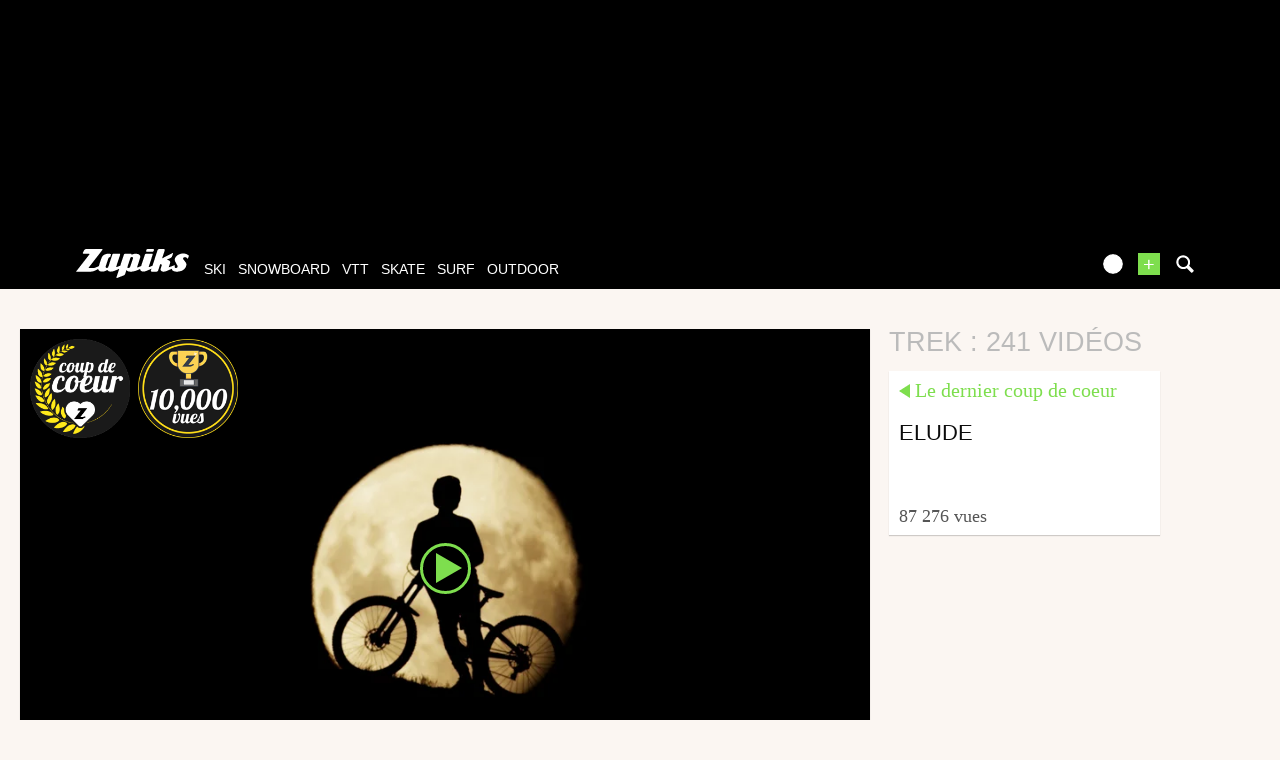

--- FILE ---
content_type: text/html; charset=UTF-8
request_url: https://www.zapiks.fr/_trek-1/
body_size: 16683
content:
<!DOCTYPE html>
<html lang="fr"  class="">
                        <head>
                        <link rel="stylesheet" href="https://zpks.com/c/min/default-rwd-9df92c7fe.css"  type="text/css" media="screen" title="" />

                                    <link rel="stylesheet" href="https://zpks.com/c/min/connected-user-b80aa5bb4.css"  type="text/css" media="screen" title="" />

                                    <link rel="stylesheet" href="https://zpks.com/c/min/mediabox-9df92c7fe.css"  type="text/css" media="screen" title="" />

                                    <link rel="icon" href="/c/i/favicon.ico"  type="image/x-icon" />

                                    <link rel="alternate" href="http://www.zapiks.com/_trek-1/"  lang="en" hreflang="en" title="trek : 241 vid&amp;eacute;os" />

                                    <meta charset="UTF-8" />
            <title>trek : 241 vid&eacute;os</title>
            <meta name="description" content="trek : 241 vid&eacute;os" />
            <meta name="viewport" content="width=device-width, initial-scale=1" />    <meta name="robots" content="max-snippet:-1, max-image-preview:large, max-video-preview:-1" />
    <meta property="fb:page_id" content="47682834736" />
    <meta property="fb:app_id" content="108480335844559" />
                <script type="text/javascript" src="https://97m.fr/j/min/modernizr-5e1d5c2ae.js"></script>
                <script>(function(w,d,s,l,i){w[l]=w[l]||[];w[l].push({'gtm.start':
        new Date().getTime(),event:'gtm.js'});var f=d.getElementsByTagName(s)[0],
    j=d.createElement(s),dl=l!='dataLayer'?'&l='+l:'';j.async=true;j.src=
    'https://www.googletagmanager.com/gtm.js?id='+i+dl;f.parentNode.insertBefore(j,f);
})(window,document,'script','dataLayer','GTM-TSS2LRX');</script>
                    

        </head>
        <body class="responsive mediabox fr scroll-detect" >
            <noscript><iframe src="https://www.googletagmanager.com/ns.html?id=GTM-TSS2LRX" height="0" width="0" style="display:none;visibility:hidden"></iframe></noscript>
            <div id="top"></div>
            <a href="#top" class="arrow-navigation to-top" aria-label="Aller en haut de la page">
                <b class="arrow"></b>
            </a>
            <a href="#corporate_footer" class="arrow-navigation to-bottom" aria-label="Aller en bas de la page">
                <b class="arrow"></b>
            </a>
                    <div class="container-header guest webview-hidden">
            <div class="pub pub_banner_h  hidden-phone" data-zone="486"><ins data-revive-id="e170c58adbfa93764e2dfc8aed0c82d0" data-revive-zoneid="486"><div class="placeholder"><div></div></div></ins><script async src="//ads.1997media.com/delivery/asyncjs2.php"></script></div><div class="pub pub_mobile_h  visible-phone" data-zone="607"><ins data-revive-id="e170c58adbfa93764e2dfc8aed0c82d0" data-revive-zoneid="607"><div class="placeholder"><div></div></div></ins><script async src="//ads.1997media.com/delivery/asyncjs2.php"></script></div>            <div class="header header-main">

                <div class="header-logo">
                    <a class="brand" href="/">
                        <svg xmlns="http://www.w3.org/2000/svg" xmlns:a="http://ns.adobe.com/AdobeSVGViewerExtensions/3.0/" xmlns:xlink="http://www.w3.org/1999/xlink" class="" enable-background="new 0 0 646 167" height="167px" overflow="visible" version="1.1" viewBox="0 0 646 167" width="646px" x="0px" y="0px" xml:space="preserve">
<defs>
</defs>
<path d="M634.736,30.928c-4.396-2.272-9.13-3.803-14.18-4.6c-1.084-0.228-2.154-0.397-3.215-0.512  c-1.06-0.111-2.163-0.17-3.32-0.17c-1.233-0.112-2.562-0.112-3.985,0c-1.424,0.113-2.845,0.228-4.267,0.339  c-7.96,1.022-15.934,3.976-23.93,8.858c-8.001,4.88-13.36,11.525-16.095,19.931c-1.329,4.085-1.576,7.778-0.739,11.068  c0.834,3.293,2.04,6.417,3.62,9.366c2.411,4.319,4.347,7.781,5.807,10.394c1.267,2.498,2.45,4.8,3.559,6.897  c1.108,2.1,1.779,3.32,2.018,3.662c0.623,0.908,0.98,1.874,1.049,2.896c0.067,1.023-0.074,2.103-0.446,3.237  c-0.108,0.34-0.245,0.652-0.388,0.936c-0.152,0.285-0.283,0.597-0.397,0.938c-0.449,0.683-0.952,1.334-1.503,1.959  c-0.547,0.627-1.205,1.223-1.97,1.785c-0.912,0.686-1.795,1.195-2.662,1.537c-0.86,0.342-1.751,0.509-2.675,0.509  c-1.503,0-2.792-0.398-3.858-1.191c-1.07-0.795-1.805-1.817-2.204-3.065c-0.727-2.045-0.844-4.23-0.382-6.558  c0.469-2.325,0.469-2.325,0.469-2.325c0.768-2.61-1.504-3.681-5.042-2.378c0,0-3.884,1.43-6.929,2.811  c-5.272,2.047-17.866,6.771-18.693,7.001c-1.013,0.283-1.871,0.428-2.56,0.428c-0.465,0-0.835-0.114-1.104-0.339  c-0.271-0.23-0.338-0.569-0.188-1.024c1.183-3.636,2.371-7.297,3.57-10.982c1.202-3.696,2.369-7.3,3.517-10.819  c1.735-5.338,1.067-9.51-1.993-12.519c-3.068-3.011-6.815-4.97-11.255-5.876c-1.076-0.228-2.168-0.425-3.271-0.596  c-1.096-0.174-2.17-0.258-3.206-0.258l-0.219,0.028c1.166-0.611,2.329-1.186,3.368-1.651l19.675-8.77  c3.198-1.427,6.787-5.287,7.978-8.582l5.913-16.389c1.189-3.293-0.39-4.685-3.508-3.089L508.3,45.706  c-3.116,1.595-8.067,4.463-11.004,6.374c0,0-3.313,2.154-4.392-0.353L507.462,6.96c1.164-3.586-0.967-6.523-4.739-6.523h-27.514  c-3.771,0-7.812,2.937-8.978,6.523L437.09,96.59c-5.967,2.423-18.148,7.364-18.581,7.494c-0.582,0.168-1.097,0.257-1.561,0.257  c-0.579,0-0.998-0.145-1.246-0.43c-0.253-0.28-0.289-0.709-0.105-1.276c2.07-6.358,4.126-12.687,6.175-18.992  c2.051-6.301,4.106-12.633,6.173-18.99c2.032-6.245,4.08-12.549,6.15-18.908c2.064-6.356,4.022-12.384,4.022-12.384  c1.167-3.586-0.965-6.523-4.738-6.523h-30.802c-3.771,0-7.813,2.937-8.979,6.523l-21.087,64.864  c-5.785,2.279-17.572,6.919-18.859,7.389c-1.703,0.627-1.703,0.627-1.703,0.627c-1.988,0.451-2.661-2.113-1.495-5.702l15.823-48.661  c2.475-7.608,1.554-13.397-2.756-17.375c-4.312-3.972-9.762-6.302-16.352-6.981c-0.655-0.119-1.319-0.201-1.994-0.256  c-0.675-0.058-1.361-0.086-2.054-0.086c-1.27,0-2.576,0.028-3.923,0.086c-1.348,0.055-2.693,0.198-4.033,0.423  c-3.307,0.57-6.627,1.452-9.959,2.644c-3.333,1.194-3.333,1.194-3.333,1.194c-2.001,1.014-5.189,1.858-4.476-0.345  c0.717-2.199-1.784-4.001-5.557-4.001h-29.417c-3.771,0-7.812,2.935-8.978,6.521l-20.239,62.251  c-5.071,1.993-19.786,7.766-20.359,7.959c0,0,0,0-0.576,0.173c-0.574,0.168-1.091,0.257-1.554,0.257  c-0.467,0-0.822-0.145-1.076-0.43c-0.254-0.28-0.254-0.28-0.254-0.28c0.083-0.549,1.106-3.931,2.272-7.52l20.4-62.751  c1.167-3.585-0.966-6.522-4.739-6.522h-30.976c-3.772,0-7.48,1.917-8.241,4.259c-0.762,2.342-22.196,68.251-22.196,68.251  c-1.166,3.589-2.271,5.763-3.57,7.435c0,0-0.92,0.877-2.239,1.389c-1.328,0.509-2.618,0.767-3.889,0.767  c-2.315,0-4.197-0.767-5.665-2.303c-1.463-1.531-1.736-3.717-0.812-6.555c1.224-3.75,2.442-7.495,3.656-11.24  c1.218-3.751,2.458-7.552,3.714-11.416c1.214-3.744,2.433-7.491,3.653-11.239c1.216-3.749,2.436-7.496,3.655-11.244  c0.924-2.838,2.598-4.964,4.901-6.556c2.585-1.788,6.335-2.288,6.335-2.288c0.179,0,4.807-15.588,4.807-15.588  c-0.888-0.469-6.239-3.724-14.703-3.672c-0.576,0.003-12.14-0.052-25.253,6.812c-7.364,3.854-11.559,11.854-11.559,11.854  c-1.793,3.317-4.219,8.967-5.385,12.554l-12.942,39.811c-1.132,0.745-2.225,1.454-3.272,2.125  c-2.044,1.31-16.133,7.298-19.733,8.431c-3.607,1.135-7.768,1.705-12.5,1.705c-2.085,0-4.161,0-6.243,0  c-2.076,0-4.137-0.057-6.179-0.172c-2.195,0-4.337,0-6.414,0s-2.076,0-2.076,0c-2.286,0-2.273-2.444,0.03-5.431L150.313,5.87  c2.303-2.987,1.101-5.432-2.671-5.432H56.897c-3.772,0-8.24,2.761-9.928,6.133l-7.207,14.396c-1.689,3.372,0.016,6.133,3.788,6.133  h29.417c3.772,0,4.972,2.442,2.665,5.426L0,130.396c14.197,0,28.402,0,42.607,0c14.213,0,28.411,0,42.621,0  c1.382,0,2.797-0.082,4.237-0.252c1.444-0.172,2.889-0.37,4.352-0.596c5.569-1.136,11.185-3.155,16.862-6.047  c3.551-1.812,10.424-5.354,16.081-8.752c0.069,1.256,0.323,2.849,1.064,4.493c1.604,3.575,4.254,6.272,7.938,8.086  c1.898,0.912,4.038,1.622,6.411,2.135c2.373,0.511,4.832,0.763,7.375,0.763c0.232,0,0.431,0,0.602,0c0.177,0,0.322,0,0.433,0  c5.234-0.115,10.579-1.19,16.038-3.231c5.452-2.044,9.039-4.828,9.039-4.828c2.979-2.311,5.381,0.764,7.102,2.446  c0,0,0.234,0.928,3.55,2.804c3.318,1.874,7.161,2.866,11.506,2.979c0.119,0,0.231,0,0.347,0c0.114,0,0.233,0,0.352,0  c1.266,0,2.562-0.082,3.886-0.252c1.328-0.172,1.328-0.172,1.328-0.172c1.348-0.142,3.929-0.601,5.735-1.021c0,0,0,0,1.723-0.512  c1.726-0.51,1.726-0.51,1.726-0.51c1.926-0.798,10.814-3.702,18.053-6.763c2.395-1.016,9.998-4.111,16.265-6.837l-15.654,48.146  c-1.165,3.589,0.757,5.406,4.273,4.039l36.587-14.215c3.516-1.367,7.347-5.421,8.512-9.008l7.233-22.261  c1.778,3.066,4.497,5.365,8.148,6.898c3.664,1.534,7.729,2.354,12.196,2.467c0.653,0.118,1.303,0.172,1.935,0.172  c0.638,0,1.301,0,1.993,0c1.152,0,2.288-0.029,3.407-0.086c1.112-0.054,2.25-0.086,3.407-0.086c7.88-0.79,12.745-2.071,18.049-3.663  c5.315-1.589,10.578-3.62,17.487-6.555c2.053-0.87,7.978-3.26,12.667-5.397c-0.647,4.406,0.423,7.921,3.256,10.507  c3.603,3.295,8.413,4.938,14.419,4.938c6.234,0,12.802-1.644,19.708-4.938c5.672-2.703,18.688-8.022,26.818-12.035l-3.453,10.622  c-1.167,3.588,0.965,6.521,4.735,6.521h27.513c3.771,0,7.811-2.934,8.978-6.521l11.557-35.549c0.268-0.111,3.223-0.511,3.456-0.511  c2.314,0,3.985,0.712,5.024,2.133c1.044,1.419,1.14,3.434,0.292,6.043c-0.41,1.25-0.827,2.528-1.249,3.833  c-0.425,1.306-0.84,2.586-1.248,3.832c-0.445,1.366-0.879,2.697-1.301,4.004c-0.426,1.305-0.84,2.583-1.244,3.832  c-1.992,6.132-1.43,10.87,1.698,14.223c3.126,3.35,7.693,5.025,13.698,5.025c6.47,0,12.695-1.392,18.678-4.175  c4.969-2.312,21.438-9.238,28.757-12.634c0.364,2.385,1.163,4.64,2.465,6.756c2.087,3.182,5.006,5.482,8.758,6.904  c3.757,1.417,7.753,2.353,12,2.805c1.382,0,2.756,0.032,4.127,0.086c1.364,0.057,2.68,0.086,3.952,0.086  c2.775,0,6.221-0.396,10.354-1.194c4.126-0.791,8.489-1.871,13.092-3.235c0.262-0.113,0.522-0.196,0.774-0.254  c0.245-0.059,0.505-0.138,0.771-0.255c18.522-8.043,24.108-22.995,24.108-22.995c0.489-0.794,0.856-1.56,1.091-2.297  c0.243-0.739,0.494-1.505,0.75-2.302c1.557-4.428,1.883-8.545,0.981-12.348c-0.895-3.804-2.522-7.24-4.872-10.308  c-0.985-1.248-1.964-2.496-2.945-3.744c-0.978-1.249-1.898-2.5-2.762-3.751c-1.017-1.136-2.013-2.327-2.997-3.576  c-0.978-1.248-1.958-2.498-2.935-3.747c-0.472-0.682-0.885-1.361-1.248-2.042c-0.355-0.682-0.574-1.418-0.66-2.215  c-0.05-0.57-0.069-1.135-0.054-1.705c0.011-0.564,0.086-1.079,0.236-1.532c0.407-1.248,1.179-2.383,2.323-3.405  c1.14-1.022,2.705-1.76,4.7-2.216c0.388-0.114,0.729-0.199,1.039-0.254c0.309-0.057,0.633-0.088,0.979-0.088  c0.384-0.109,0.722-0.167,1.014-0.167c0.287,0,0.604,0,0.954,0c2.999,0,5.613,0.824,7.85,2.467c2.24,1.647,4.255,3.438,6.054,5.369  c0.313,0.452,0.686,0.907,1.114,1.361c0.433,0.452,0.433,0.452,0.433,0.452c0.375,0.5,6.498-16.973,6.498-16.973  C642.729,36.096,639.135,33.199,634.736,30.928z M325.326,55.284c-1.11,3.407-2.215,6.812-3.325,10.219  c-1.106,3.406-2.231,6.871-3.378,10.393c-1.324,4.084-2.664,8.203-4.018,12.348c-1.345,4.145-2.662,8.205-3.955,12.178  c-0.922,2.841-2.555,5.023-4.907,6.559c-2.344,1.533-4.669,2.298-6.978,2.298c-1.198,0.112-3.578-0.824-3.578-0.824  c-0.803-0.893-2.279-1.423-1.114-5.012l17.483-54.291c1.219-0.906,2.479-1.587,3.783-2.045c1.304-0.451,2.529-0.679,3.685-0.679  c2.347-0.112,4.214,0.624,5.605,2.215C326.013,50.232,326.249,52.448,325.326,55.284z" fill="#FFFFFF"></path>
<path d="M405.965,16.282h29.687c3.773,0,7.708-2.968,8.751-6.593l0.887-3.098C446.331,2.966,444.097,0,440.322,0  h-29.691c-3.771,0-7.71,2.966-8.746,6.591l-0.887,3.098C399.959,13.314,402.194,16.282,405.965,16.282z" fill="#FFFFFF"></path>
</svg>                    </a>
                </div>
                <div class="header-social-user">
                                <nav class="header-navigation-bar header-navigation-user header-navigation-search">
                <ul class="nav navigation navigation-top header-navigation">
                    <li class="navigation-top-item">
                        <a href="/search.php" class="search-icon navigation-top-link js-toggle-search">
                            <svg xmlns="http://www.w3.org/2000/svg" class="" enable-background="new 0 0 20 20" version="1.1" viewBox="0 0 20 20" x="0px" y="0px" xml:space="preserve">
<path d="M17.545,15.467l-3.779-3.779c0.57-0.935,0.898-2.035,0.898-3.21c0-3.417-2.961-6.377-6.378-6.377  C4.869,2.1,2.1,4.87,2.1,8.287c0,3.416,2.961,6.377,6.377,6.377c1.137,0,2.2-0.309,3.115-0.844l3.799,3.801  c0.372,0.371,0.975,0.371,1.346,0l0.943-0.943C18.051,16.307,17.916,15.838,17.545,15.467z M4.004,8.287  c0-2.366,1.917-4.283,4.282-4.283c2.366,0,4.474,2.107,4.474,4.474c0,2.365-1.918,4.283-4.283,4.283  C6.111,12.76,4.004,10.652,4.004,8.287z"></path>
</svg>                        </a>
                    </li>
                </ul>

            </nav>


            
        <nav class="header-navigation-bar header-navigation-user pull-right">
            <ul class="nav navigation navigation-top header-navigation">
                <li class="navigation-top-item">
                    <a class="navigation-top-link nav-top-link-upload"
                       href="/upload/"
                       title="ajoutez votre vidéo"
                       >+</a>
                </li>
            </ul>
        </nav>
                <script type="text/javascript">var session_info = {"connected":"not-connected","username":"","xss-key":"5N5J4tEgPZ521w8z3y8lmHUy2iC7uSLx"};</script>
                    <nav class="header-navigation-bar header-navigation-user js-user-navigation">
                                    <ul class="nav navigation navigation-top navigation-top-user header-navigation js-not-connected">
                                                <li class="navigation-top-item" id="user-nav">
                            <a href="/connect/" class="navigation-top-link login_link">
                                <svg data-src="/i/entypo/circle-with-user.svg" class="login"></svg>
                            </a>
                        </li>
                    </ul>
                                </nav>

                            <!-- notifiations -->
                    <nav class="header-navigation-bar header-navigation-notification">
                    
                <ul class="navigation navigation-top header-navigation navigation-top-notification js-user-connected">
                    <li class="navigation-top-item js-delay-for-close right-align" id="notifications">
                        <a href="/utils/notifications.php" class="notifications navigation-top-link"
                           title="Notifications">
                            <svg xmlns="http://www.w3.org/2000/svg" xmlns:xlink="http://www.w3.org/1999/xlink" class="" enable-background="new 0 0 20 20" version="1.1" viewBox="0 0 20 20" x="0px" y="0px" xml:space="preserve">
<path d="M14.65,8.512c-2.28-4.907-3.466-6.771-7.191-6.693C6.132,1.846,6.45,0.857,5.438,1.232C4.428,1.607,5.295,2.156,4.261,3.005  c-2.902,2.383-2.635,4.587-1.289,9.84c0.567,2.213-1.367,2.321-0.602,4.465c0.559,1.564,4.679,2.219,9.025,0.607  c4.347-1.613,7.086-4.814,6.527-6.378C17.157,9.394,15.611,10.578,14.65,8.512z M10.924,16.595c-3.882,1.44-7.072,0.594-7.207,0.217  c-0.232-0.65,1.253-2.816,5.691-4.463c4.438-1.647,6.915-1.036,7.174-0.311C16.735,12.467,14.807,15.154,10.924,16.595z   M9.676,13.101c-2.029,0.753-3.439,1.614-4.353,2.389c0.643,0.584,1.847,0.726,3.046,0.281c1.527-0.565,2.466-1.866,2.095-2.904  c-0.005-0.013-0.011-0.023-0.016-0.036C10.197,12.913,9.94,13.002,9.676,13.101z"></path>
</svg>                            <span class="badge badge-notifications js-notification-counter"></span>
                        </a>
                        <div
                            class="navigation navigation-sub header-navigation-notification-list">
                            <div class="navigation-sub-block notifications-title">
                                <div class="pull-right notifications-links"><a
                                        href="/utils/notifications.php?action=markAllAsRead"
                                        class="js-mark-notifications-as-read">
                                        Marquer comme lu</a> -
                                    <a href="/utils/notifications.php">Paramètres</a>
                                </div>
                                <div class="navigation-top-link">Notifications</div>
                            </div>
                            <ul class="navigation notification-list-container js-notifications-list-container">
                            </ul>
                            <div class="navigation-sub-block">
                                <a href="/utils/notifications.php"
                                   class="see-more-link">Voir tout</a>
                            </div>
                        </div>
                    </li>
                </ul>

                                    </nav> <!-- /header-navigation-notification -->
                                    </div>
                <nav class="header-navigation-bar header-navigation-main">
                    <ul class="nav navigation navigation-top header-navigation">
                                    <li class="navigation-top-item active"
                id="ski">
                <a href="/ski_/" class="navigation-top-link "
                   title="vidéos de ski">ski</a>
                                </li>            <li class="navigation-top-item active"
                id="snowboard">
                <a href="/snowboard_/" class="navigation-top-link "
                   title="vidéos de snowboard">snowboard</a>
                                </li>            <li class="navigation-top-item active"
                id="vtt">
                <a href="/vtt_/" class="navigation-top-link "
                   title="vidéos de vtt">vtt</a>
                                </li>            <li class="navigation-top-item active right-align"
                id="skate">
                <a href="/skate_/" class="navigation-top-link "
                   title="vidéos de skate">skate</a>
                                </li>            <li class="navigation-top-item active right-align"
                id="surf">
                <a href="/surf_/" class="navigation-top-link "
                   title="vidéos de surf">surf</a>
                                </li>            <li class="navigation-top-item active right-align"
                id="outdoor">
                <a href="/outdoor_/" class="navigation-top-link "
                   title="vidéos de outdoor">outdoor</a>
                                </li>                        <li class="clearfix" style="clear:both;float:none;"></li>
                    </ul>
                </nav>
                                <div class="header-search-box search-box js-ajax-search">
                <form action="/search.php" method="get" class="search-form" data-more-results="voir plus de r&eacute;sultats" data-no-results="Pas de r&eacute;sultats correspondants &agrave; votre recherche">
                    <input type="hidden" name="per_page" value="5" />
                                        <input type="hidden" name="action" value="search" />
                                            <input class="search-q" type="text" placeholder="..." name="q" autocomplete="off" />
                    <button type="submit"> <svg xmlns="http://www.w3.org/2000/svg" class="" enable-background="new 0 0 20 20" version="1.1" viewBox="0 0 20 20" x="0px" y="0px" xml:space="preserve">
<path d="M17.545,15.467l-3.779-3.779c0.57-0.935,0.898-2.035,0.898-3.21c0-3.417-2.961-6.377-6.378-6.377  C4.869,2.1,2.1,4.87,2.1,8.287c0,3.416,2.961,6.377,6.377,6.377c1.137,0,2.2-0.309,3.115-0.844l3.799,3.801  c0.372,0.371,0.975,0.371,1.346,0l0.943-0.943C18.051,16.307,17.916,15.838,17.545,15.467z M4.004,8.287  c0-2.366,1.917-4.283,4.282-4.283c2.366,0,4.474,2.107,4.474,4.474c0,2.365-1.918,4.283-4.283,4.283  C6.111,12.76,4.004,10.652,4.004,8.287z"></path>
</svg></button>
                </form>
                <div class="search-results">
                    <img src="/i/loading-mac.gif" class="loading" />
                    <div class="js-search-results"></div>
                    <div class="clearfix"></div>
                </div>
            </div>
            </div>

        </div>
                <div class="js-feedback-container page-alert">
        </div>
                        <div class="container-semifluid container-after-header">
            
    <!-- video du jour / dernier coup de coeur -->
    <h1 class="alternate-big-title alternate-big-title-mobile">trek : 241 vidéos</h1>
    <div class="page-block">
        <div class="list-container list-container-listing">
            <div class="video-content-main list-block teaser-zoom">
                        <div class="player-container teaser">
            <div class="embed">
                <a class="daily-video" href="/elude.html" title="ELUDE">
                    <img class="daily-video-img" src="https://i.vimeocdn.com/video/914142688-140360d6566ea564de8542046371d34eb213422b432dea86d53ac6d9e09d7d46-d_960x540?&r=pad&region=us" />
                    <div class="play-button player-play-button"></div>
                                            <div class="player-accomplishments">
                                                                    <div
                                            class="accomplishment accomplishment-premium accomplishment-fr">
                                            <span class="label"></span>
                                        </div>
                                                                            <div
                                            class="accomplishment accomplishment-views-10000 accomplishment-fr">
                                            <span class="label"></span>
                                        </div>
                                    
                        </div>
                                    </a>
            </div>
        </div>
                    </div>
            <div class="list-block">
                <h1 class="alternate-big-title">trek : 241 vidéos</h1>
                <div class="teaser-zoom teaser-video teaser-shorter">
            <a href="/elude.html" title="Vidéo - ELUDE" class="js-no-tooltip teaser-video-content">
                <div class="teaser-info js-dot">
                    <div class="external-block-title external-block-title-left">
                        Le dernier coup de coeur                    </div>
                    <div class="clearfix"><!--W3C--></div>
                    <div class="js-teaser-title">
                                                <div class="teaser-title">
                            ELUDE                        </div>
                        <div class="teaser-intro"></div>
                    </div>
                </div>
                        <div class="teaser-counters">
            <span class="teaser-counter">
                87 276 Vues            </span>
        </div>
                    </a>
        </div>
                    </div>
            <div class="list-block filler-hidden"></div>
            <div class="list-block filler-hidden"></div>
            <div class="teaser-zoom teaser-video teaser-with-thumb js-teaser-item list-block">
            <a href="/finding-flow-in-new-zealand-.html" title="Vidéo - Finding Flow in New Zealand | Midpoint feat. Brandon Semenuk" class="js-no-tooltip teaser-video-content">
                <div class="teaser-thumbnail" style="background-image : url('https://i.ytimg.com/vi/KssiKTrj3oQ/hqdefault.jpg')" /></div>
                <div class="teaser-info js-dot">
                                                <div class="accomplishment accomplishment-teaser accomplishment-premium accomplishment-fr">
                                <span class="label"></span>
                            </div>
                                                <span class="teaser-sport">
                            Vtt                        </span>
                        <span class="teaser-user">
                            par 26in                        </span>
                        <span class="teaser-date js-timeago" datetime="2019-07-15T14:31:00+02:00">
                            le 15 juillet 2019                        </span>
                                            <div class="teaser-intro"></div>
                </div>
                <div class="teaser-title-block js-teaser-title">
                                            <span class="teaser-avatar">
                            <img src="https://zpks.com/p/3/1/31857/profile-ca45-2.jpg" />
                        </span>
                                            <span class="teaser-title">
                        Finding Flow in New Zealand | Midpoint feat. Brandon Semenuk                    </span>
                                                <div class="teaser-counters">
            <span class="teaser-counter">
                365 019 Vues            </span>
        </div>
        
                </div>
            </a>
        </div>
        <div class="teaser-zoom teaser-video teaser-with-thumb js-teaser-item list-block">
            <a href="/parallel-feat-brandon-semenu.html" title="Vidéo - Parallel feat. Brandon Semenuk and Ryan Howard" class="js-no-tooltip teaser-video-content">
                <div class="teaser-thumbnail" style="background-image : url('https://i.ytimg.com/vi/s7lL-ZKb12Q/hqdefault.jpg')" /></div>
                <div class="teaser-info js-dot">
                                                <div class="accomplishment accomplishment-teaser accomplishment-premium accomplishment-fr">
                                <span class="label"></span>
                            </div>
                                                <span class="teaser-sport">
                            Vtt                        </span>
                        <span class="teaser-user">
                            par 26in                        </span>
                        <span class="teaser-date js-timeago" datetime="2019-06-05T09:44:00+02:00">
                            le 5 juin 2019                        </span>
                                            <div class="teaser-intro"></div>
                </div>
                <div class="teaser-title-block js-teaser-title">
                                            <span class="teaser-avatar">
                            <img src="https://zpks.com/p/3/1/31857/profile-ca45-2.jpg" />
                        </span>
                                            <span class="teaser-title">
                        Parallel feat. Brandon Semenuk and Ryan Howard                    </span>
                                                <div class="teaser-counters">
            <span class="teaser-counter">
                709 098 Vues            </span>
        </div>
        
                </div>
            </a>
        </div>
        <div class="teaser-zoom teaser-video teaser-with-thumb js-teaser-item list-block">
            <a href="/get-sideways-at-whistler-mtb.html" title="Vidéo - Get Sideways At Whistler MTB Park | Sound of Speed w/Kade Edwards &amp; Kaos Seagrave" class="js-no-tooltip teaser-video-content">
                <div class="teaser-thumbnail" style="background-image : url('https://i.ytimg.com/vi/VvqE1MOsc9U/hqdefault.jpg')" /></div>
                <div class="teaser-info js-dot">
                                                <div class="accomplishment accomplishment-teaser accomplishment-premium accomplishment-fr">
                                <span class="label"></span>
                            </div>
                                                <span class="teaser-sport">
                            Vtt                        </span>
                        <span class="teaser-user">
                            par 26in                        </span>
                        <span class="teaser-date js-timeago" datetime="2019-01-07T09:37:00+01:00">
                            le 7 janvier 2019                        </span>
                                            <div class="teaser-intro"></div>
                </div>
                <div class="teaser-title-block js-teaser-title">
                                            <span class="teaser-avatar">
                            <img src="https://zpks.com/p/3/1/31857/profile-ca45-2.jpg" />
                        </span>
                                            <span class="teaser-title">
                        Get Sideways At Whistler MTB Park | Sound of Speed w/Kade Edwards &amp; Kaos Seagrave                    </span>
                                                <div class="teaser-counters">
            <span class="teaser-counter">
                            </span>
        </div>
        
                </div>
            </a>
        </div>
        <div class="teaser-zoom teaser-video teaser-with-thumb js-teaser-item list-block">
            <a href="/crankworx-rotorua-2018-mtb-s.html" title="Vidéo - Crankworx Rotorua 2018: MTB Slopestyle winning run with Brett Rheeder." class="js-no-tooltip teaser-video-content">
                <div class="teaser-thumbnail" style="background-image : url('https://i.ytimg.com/vi/RdaTeiJl_RY/hqdefault.jpg')" /></div>
                <div class="teaser-info js-dot">
                                                <div class="accomplishment accomplishment-teaser accomplishment-premium accomplishment-fr">
                                <span class="label"></span>
                            </div>
                                                <span class="teaser-sport">
                            Vtt                        </span>
                        <span class="teaser-user">
                            par 26in                        </span>
                        <span class="teaser-date js-timeago" datetime="2018-03-28T09:12:00+02:00">
                            le 28 mars 2018                        </span>
                                            <div class="teaser-intro"></div>
                </div>
                <div class="teaser-title-block js-teaser-title">
                                            <span class="teaser-avatar">
                            <img src="https://zpks.com/p/3/1/31857/profile-ca45-2.jpg" />
                        </span>
                                            <span class="teaser-title">
                        Crankworx Rotorua 2018: MTB Slopestyle winning run with Brett Rheeder.                    </span>
                                                <div class="teaser-counters">
            <span class="teaser-counter">
                76 625 Vues            </span>
        </div>
        
                </div>
            </a>
        </div>
        <div class="teaser-zoom teaser-video teaser-with-thumb js-teaser-item list-block">
            <a href="/inertia-ft-brandon-semenuk.html" title="Vidéo - Inertia ft. Brandon Semenuk" class="js-no-tooltip teaser-video-content">
                <div class="teaser-thumbnail" style="background-image : url('https://i.ytimg.com/vi/QNOsdjSs4F8/hqdefault.jpg')" /></div>
                <div class="teaser-info js-dot">
                                                <div class="accomplishment accomplishment-teaser accomplishment-votd accomplishment-fr">
                                <span class="label">7 févr. 18</span>
                            </div>
                                                <span class="teaser-sport">
                            Vtt                        </span>
                        <span class="teaser-user">
                            par 26in                        </span>
                        <span class="teaser-date js-timeago" datetime="2018-02-07T08:30:00+01:00">
                            le 7 février 2018                        </span>
                                            <div class="teaser-intro"></div>
                </div>
                <div class="teaser-title-block js-teaser-title">
                                            <span class="teaser-avatar">
                            <img src="https://zpks.com/p/3/1/31857/profile-ca45-2.jpg" />
                        </span>
                                            <span class="teaser-title">
                        Inertia ft. Brandon Semenuk                    </span>
                                                <div class="teaser-counters">
            <span class="teaser-counter">
                            </span>
        </div>
        
                </div>
            </a>
        </div>
        <div class="teaser-zoom teaser-video teaser-with-thumb js-teaser-item list-block">
            <a href="/you-asked-for-it-you-got-it-.html" title="Vidéo - You asked for it, you got it: More crazy MTB moments of 2017" class="js-no-tooltip teaser-video-content">
                <div class="teaser-thumbnail" style="background-image : url('https://i.ytimg.com/vi/gvzerXvRAj0/hqdefault.jpg')" /></div>
                <div class="teaser-info js-dot">
                                                <div class="accomplishment accomplishment-teaser accomplishment-premium accomplishment-fr">
                                <span class="label"></span>
                            </div>
                                                <span class="teaser-sport">
                            Vtt                        </span>
                        <span class="teaser-user">
                            par 26in                        </span>
                        <span class="teaser-date js-timeago" datetime="2018-01-24T18:29:00+01:00">
                            le 24 janvier 2018                        </span>
                                            <div class="teaser-intro"></div>
                </div>
                <div class="teaser-title-block js-teaser-title">
                                            <span class="teaser-avatar">
                            <img src="https://zpks.com/p/3/1/31857/profile-ca45-2.jpg" />
                        </span>
                                            <span class="teaser-title">
                        You asked for it, you got it: More crazy MTB moments of 2017                    </span>
                                                <div class="teaser-counters">
            <span class="teaser-counter">
                            </span>
        </div>
        
                </div>
            </a>
        </div>
        <div class="teaser-zoom teaser-video teaser-with-thumb js-teaser-item list-block">
            <a href="/rampage-2017-full-tv-episode.html" title="Vidéo - Rampage 2017 FULL TV Episode - Red Bull Signature Series" class="js-no-tooltip teaser-video-content">
                <div class="teaser-thumbnail" style="background-image : url('https://i.ytimg.com/vi/Z3mjvdbLT-0/hqdefault.jpg')" /></div>
                <div class="teaser-info js-dot">
                                                <div class="accomplishment accomplishment-teaser accomplishment-premium accomplishment-fr">
                                <span class="label"></span>
                            </div>
                                                <span class="teaser-sport">
                            Vtt                        </span>
                        <span class="teaser-user">
                            par 26in                        </span>
                        <span class="teaser-date js-timeago" datetime="2018-01-22T10:20:00+01:00">
                            le 22 janvier 2018                        </span>
                                            <div class="teaser-intro"></div>
                </div>
                <div class="teaser-title-block js-teaser-title">
                                            <span class="teaser-avatar">
                            <img src="https://zpks.com/p/3/1/31857/profile-ca45-2.jpg" />
                        </span>
                                            <span class="teaser-title">
                        Rampage 2017 FULL TV Episode - Red Bull Signature Series                    </span>
                                                <div class="teaser-counters">
            <span class="teaser-counter">
                1 467 718 Vues            </span>
        </div>
        
                </div>
            </a>
        </div>
                </div>
    </div>
    <div class="clearfix"><!--w3c--></div>
                </div>
                
            <div class="container-ad  hidden-phone">
                <div class="pub pub_banner_top  hidden-phone" data-zone="491"><ins data-revive-id="e170c58adbfa93764e2dfc8aed0c82d0" data-revive-zoneid="491"><div class="placeholder"><div></div></div></ins><script async src="//ads.1997media.com/delivery/asyncjs2.php"></script></div>            </div>

            
                <div class="container-ad  visible-phone">
                    <div class="pub pub_mobile_top  visible-phone" data-zone="606"><ins data-revive-id="e170c58adbfa93764e2dfc8aed0c82d0" data-revive-zoneid="606"><div class="placeholder"><div></div></div></ins><script async src="//ads.1997media.com/delivery/asyncjs2.php"></script></div>                </div>

                                <div class="container-semifluid ">
                        <!-- liste des plus vues -->
    <div class="page-block stickem-c clearfix">
        <div class="stickem-container">
            <div class="stickem">
                <h2 class="headings-inverse headings-listings">
                    <a href="/_trek-1/alltimepopular_1.php" title="les plus vues">
                        trek                        <span>les plus vues</span>
                    </a>
                </h2>
            </div>
                    <div class="row-fluid">
                <div class="span12">
                    <div class="list-container">
                    <div class="teaser-zoom teaser-video teaser-with-thumb js-teaser-item list-block">
            <a href="/vendredi-13.html" title="Vidéo - Vendredi 13" class="js-no-tooltip teaser-video-content">
                <div class="teaser-thumbnail" style="background-image : url('https://zpks.com/v/1/4/144811/67335-6.jpg')" /></div>
                <div class="teaser-info js-dot">
                                            <div class="teaser-play-button play-button"><!--W3C--></div>
                                                    <span class="teaser-sport">
                            Vtt                        </span>
                        <span class="teaser-user">
                            par Jordan Huschard                        </span>
                        <span class="teaser-date js-timeago" datetime="2012-04-15T23:29:44+02:00">
                            le 15 avril 2012                        </span>
                                            <div class="teaser-intro"></div>
                </div>
                <div class="teaser-title-block js-teaser-title">
                                            <span class="teaser-avatar">
                            <img src="" />
                        </span>
                                            <span class="teaser-title">
                        Vendredi 13                    </span>
                                                <div class="teaser-counters">
            <span class="teaser-counter">
                222 Vues                        <span class="teaser-counter-separator">|</span>
                        <span class="teaser-counter-likes">
                            2                        </span>
                        <img src="/i/facebook-like-icon.png" alt="facebook" width="20" />
                                    </span>
        </div>
        
                </div>
            </a>
        </div>
        <div class="teaser-zoom teaser-video teaser-with-thumb js-teaser-item list-block">
            <a href="/morzine-2015-4.html" title="Vidéo - Morzine 2015" class="js-no-tooltip teaser-video-content">
                <div class="teaser-thumbnail" style="background-image : url('https://zpks.com/v/1/1/114471/130325-6.jpg')" /></div>
                <div class="teaser-info js-dot">
                                            <div class="teaser-play-button play-button"><!--W3C--></div>
                                                    <span class="teaser-sport">
                            Vtt                        </span>
                        <span class="teaser-user">
                            par Julien Costes                        </span>
                        <span class="teaser-date js-timeago" datetime="2015-10-07T19:07:25+02:00">
                            le 7 octobre 2015                        </span>
                                            <div class="teaser-intro"></div>
                </div>
                <div class="teaser-title-block js-teaser-title">
                                            <span class="teaser-avatar">
                            <img src="https://zpks.com/p/1/1/114471/profile-7332-2.jpg" />
                        </span>
                                            <span class="teaser-title">
                        Morzine 2015                    </span>
                                                <div class="teaser-counters">
            <span class="teaser-counter">
                181 Vues                        <span class="teaser-counter-separator">|</span>
                        <span class="teaser-counter-likes">
                            28                        </span>
                        <img src="/i/facebook-like-icon.png" alt="facebook" width="20" />
                                    </span>
        </div>
        
                </div>
            </a>
        </div>
        <div class="teaser-zoom teaser-video teaser-with-thumb js-teaser-item list-block">
            <a href="/cassis-2011-1.html" title="Vidéo - CASSIS 2011" class="js-no-tooltip teaser-video-content">
                <div class="teaser-thumbnail" style="background-image : url('https://zpks.com/v/1/1/117710/49584-6.jpg')" /></div>
                <div class="teaser-info js-dot">
                                            <div class="teaser-play-button play-button"><!--W3C--></div>
                                                    <span class="teaser-sport">
                            Vtt                        </span>
                        <span class="teaser-user">
                            par 1542052337@facebook                        </span>
                        <span class="teaser-date js-timeago" datetime="2011-04-19T12:47:44+02:00">
                            le 19 avril 2011                        </span>
                                            <div class="teaser-intro"></div>
                </div>
                <div class="teaser-title-block js-teaser-title">
                                            <span class="teaser-avatar">
                            <img src="" />
                        </span>
                                            <span class="teaser-title">
                        CASSIS 2011                    </span>
                                                <div class="teaser-counters">
            <span class="teaser-counter">
                447 Vues                        <span class="teaser-counter-separator">|</span>
                        <span class="teaser-counter-likes">
                            5                        </span>
                        <img src="/i/facebook-like-icon.png" alt="facebook" width="20" />
                                    </span>
        </div>
        
                </div>
            </a>
        </div>
        <div class="teaser-zoom teaser-video teaser-with-thumb js-teaser-item list-block">
            <a href="/piste-rouge-kevina.html" title="Vidéo - Piste Rouge Kevina" class="js-no-tooltip teaser-video-content">
                <div class="teaser-thumbnail" style="background-image : url('https://zpks.com/v/1/1/114471/52439-6.jpg')" /></div>
                <div class="teaser-info js-dot">
                                                <div class="accomplishment accomplishment-teaser accomplishment-views-1000 accomplishment-fr">
                                <span class="label"></span>
                            </div>
                                                <span class="teaser-sport">
                            Vtt                        </span>
                        <span class="teaser-user">
                            par Julien Costes                        </span>
                        <span class="teaser-date js-timeago" datetime="2011-06-23T20:25:40+02:00">
                            le 23 juin 2011                        </span>
                                            <div class="teaser-intro"></div>
                </div>
                <div class="teaser-title-block js-teaser-title">
                                            <span class="teaser-avatar">
                            <img src="https://zpks.com/p/1/1/114471/profile-7332-2.jpg" />
                        </span>
                                            <span class="teaser-title">
                        Piste Rouge Kevina                    </span>
                                                <div class="teaser-counters">
            <span class="teaser-counter">
                1 160 Vues                        <span class="teaser-counter-separator">|</span>
                        <span class="teaser-counter-likes">
                            30                        </span>
                        <img src="/i/facebook-like-icon.png" alt="facebook" width="20" />
                                    </span>
        </div>
        
                </div>
            </a>
        </div>
        <div class="teaser-zoom teaser-video teaser-with-thumb js-teaser-item list-block">
            <a href="/vtt-a-st-dalmas.html" title="Vidéo - Vtt a St Dalmas" class="js-no-tooltip teaser-video-content">
                <div class="teaser-thumbnail" style="background-image : url('https://zpks.com/v/1/5/155677/69069-6.jpg')" /></div>
                <div class="teaser-info js-dot">
                                            <div class="teaser-play-button play-button"><!--W3C--></div>
                                                    <span class="teaser-sport">
                            Vtt                        </span>
                        <span class="teaser-user">
                            par Yayadu06                        </span>
                        <span class="teaser-date js-timeago" datetime="2012-05-17T20:26:01+02:00">
                            le 17 mai 2012                        </span>
                                            <div class="teaser-intro"></div>
                </div>
                <div class="teaser-title-block js-teaser-title">
                                            <span class="teaser-avatar">
                            <img src="https://zpks.com/p/1/5/155677/profile-4b0b-2.jpg" />
                        </span>
                                            <span class="teaser-title">
                        Vtt a St Dalmas                    </span>
                                                <div class="teaser-counters">
            <span class="teaser-counter">
                350 Vues                        <span class="teaser-counter-separator">|</span>
                        <span class="teaser-counter-likes">
                            17                        </span>
                        <img src="/i/facebook-like-icon.png" alt="facebook" width="20" />
                                    </span>
        </div>
        
                </div>
            </a>
        </div>
        <div class="teaser-zoom teaser-video teaser-with-thumb js-teaser-item list-block">
            <a href="/ride-for-life-1.html" title="Vidéo - ride for life 1" class="js-no-tooltip teaser-video-content">
                <div class="teaser-thumbnail" style="background-image : url('https://zpks.com/v/1/7/175666/75651-6.jpg')" /></div>
                <div class="teaser-info js-dot">
                                            <div class="teaser-play-button play-button"><!--W3C--></div>
                                                    <span class="teaser-sport">
                            Vtt                        </span>
                        <span class="teaser-user">
                            par Flavien Parra                        </span>
                        <span class="teaser-date js-timeago" datetime="2012-10-16T19:34:57+02:00">
                            le 16 octobre 2012                        </span>
                                            <div class="teaser-intro"></div>
                </div>
                <div class="teaser-title-block js-teaser-title">
                                            <span class="teaser-avatar">
                            <img src="" />
                        </span>
                                            <span class="teaser-title">
                        ride for life 1                    </span>
                                                <div class="teaser-counters">
            <span class="teaser-counter">
                194 Vues                        <span class="teaser-counter-separator">|</span>
                        <span class="teaser-counter-likes">
                            11                        </span>
                        <img src="/i/facebook-like-icon.png" alt="facebook" width="20" />
                                    </span>
        </div>
        
                </div>
            </a>
        </div>
        <div class="teaser-zoom teaser-video teaser-with-thumb js-teaser-item list-block">
            <a href="/chatel-2012-4.html" title="Vidéo - ch&acirc;tel 2012" class="js-no-tooltip teaser-video-content">
                <div class="teaser-thumbnail" style="background-image : url('https://zpks.com/v/1/4/142775/76765-6.jpg')" /></div>
                <div class="teaser-info js-dot">
                                            <div class="teaser-play-button play-button"><!--W3C--></div>
                                                    <span class="teaser-sport">
                            Vtt                        </span>
                        <span class="teaser-user">
                            par Thibaut Lutz                        </span>
                        <span class="teaser-date js-timeago" datetime="2012-11-09T11:31:38+01:00">
                            le 9 novembre 2012                        </span>
                                            <div class="teaser-intro"></div>
                </div>
                <div class="teaser-title-block js-teaser-title">
                                            <span class="teaser-avatar">
                            <img src="" />
                        </span>
                                            <span class="teaser-title">
                        ch&acirc;tel 2012                    </span>
                                                <div class="teaser-counters">
            <span class="teaser-counter">
                215 Vues                        <span class="teaser-counter-separator">|</span>
                        <span class="teaser-counter-likes">
                            18                        </span>
                        <img src="/i/facebook-like-icon.png" alt="facebook" width="20" />
                                    </span>
        </div>
        
                </div>
            </a>
        </div>
        <div class="teaser-zoom teaser-video teaser-with-thumb js-teaser-item list-block">
            <a href="/enduro-ride-long-1.html" title="Vidéo - Enduro Ride long" class="js-no-tooltip teaser-video-content">
                <div class="teaser-thumbnail" style="background-image : url('https://zpks.com/v/2/4/249619/104922-6.jpg')" /></div>
                <div class="teaser-info js-dot">
                                            <div class="teaser-play-button play-button"><!--W3C--></div>
                                                    <span class="teaser-sport">
                            Vtt                        </span>
                        <span class="teaser-user">
                            par thevegaride                        </span>
                        <span class="teaser-date js-timeago" datetime="2014-05-17T18:44:17+02:00">
                            le 17 mai 2014                        </span>
                                            <div class="teaser-intro"></div>
                </div>
                <div class="teaser-title-block js-teaser-title">
                                            <span class="teaser-avatar">
                            <img src="" />
                        </span>
                                            <span class="teaser-title">
                        Enduro Ride long                    </span>
                                                <div class="teaser-counters">
            <span class="teaser-counter">
                121 Vues                        <span class="teaser-counter-separator">|</span>
                        <span class="teaser-counter-likes">
                            2                        </span>
                        <img src="/i/facebook-like-icon.png" alt="facebook" width="20" />
                                    </span>
        </div>
        
                </div>
            </a>
        </div>
        
                </div>
            </div>
                            <div class="clearfix"></div>
        </div>
    </div>
    <!-- les plus buzees -->
    <div class="page-block stickem-c clearfix">
        <div class="stickem-container">
            <div class="stickem">
                <h2 class="headings-inverse headings-listings">
                    <a href="/_trek-1/alltimebuzzed_1.php" title="Les + buzzées">
                        trek                        <span>Les + buzzées</span>
                    </a>
                </h2>
            </div>
            <div class="teaser-zoom teaser-video teaser-with-thumb js-teaser-item list-block alternate-big-player">
            <a href="/trek-session88.html" title="Vidéo - Trek Session88" class="js-no-tooltip teaser-video-content">
                <div class="teaser-thumbnail" style="background-image : url('https://zpks.com/v/1/8/18283/25615-6.jpg')" /></div>
                <div class="teaser-info js-dot">
                                                <div class="accomplishment accomplishment-teaser accomplishment-views-1000 accomplishment-fr">
                                <span class="label"></span>
                            </div>
                                                <span class="teaser-sport">
                            Vtt                        </span>
                        <span class="teaser-user">
                            par phil62                        </span>
                        <span class="teaser-date js-timeago" datetime="2009-04-14T07:43:54+02:00">
                            le 14 avril 2009                        </span>
                                            <div class="teaser-intro"></div>
                </div>
                <div class="teaser-title-block js-teaser-title">
                                            <span class="teaser-avatar">
                            <img src="https://zpks.com/p/1/8/18283/profile-2.jpg" />
                        </span>
                                            <span class="teaser-title">
                        Trek Session88                    </span>
                                                <div class="teaser-counters">
            <span class="teaser-counter">
                1 615 Vues            </span>
        </div>
        
                </div>
            </a>
        </div>
                    <div class="list-container list-four-blocks">
                <div class="teaser-zoom teaser-video teaser-with-thumb js-teaser-item list-block">
            <a href="/sur-la-wave.html" title="Vidéo - sur la wave" class="js-no-tooltip teaser-video-content">
                <div class="teaser-thumbnail" style="background-image : url('https://zpks.com/v/5/3/53347/27555-6.jpg')" /></div>
                <div class="teaser-info js-dot">
                                            <div class="teaser-play-button play-button"><!--W3C--></div>
                                                    <span class="teaser-sport">
                            Vtt                        </span>
                        <span class="teaser-user">
                            par pipouce888rc2xva                        </span>
                        <span class="teaser-date js-timeago" datetime="2009-06-16T10:53:23+02:00">
                            le 16 juin 2009                        </span>
                                            <div class="teaser-intro"></div>
                </div>
                <div class="teaser-title-block js-teaser-title">
                                            <span class="teaser-avatar">
                            <img src="" />
                        </span>
                                            <span class="teaser-title">
                        sur la wave                    </span>
                                                <div class="teaser-counters">
            <span class="teaser-counter">
                433 Vues            </span>
        </div>
        
                </div>
            </a>
        </div>
        <div class="teaser-zoom teaser-video teaser-with-thumb js-teaser-item list-block">
            <a href="/eurobike-09-trek.html" title="Vidéo - Eurobike 09 Trek" class="js-no-tooltip teaser-video-content">
                <div class="teaser-thumbnail" style="background-image : url('https://zpks.com/v/3/1/31857/29682-6.jpg')" /></div>
                <div class="teaser-info js-dot">
                                                <div class="accomplishment accomplishment-teaser accomplishment-views-1000 accomplishment-fr">
                                <span class="label"></span>
                            </div>
                                                <span class="teaser-sport">
                            Vtt                        </span>
                        <span class="teaser-user">
                            par 26in                        </span>
                        <span class="teaser-date js-timeago" datetime="2009-09-08T22:06:24+02:00">
                            le 8 septembre 2009                        </span>
                                            <div class="teaser-intro"></div>
                </div>
                <div class="teaser-title-block js-teaser-title">
                                            <span class="teaser-avatar">
                            <img src="https://zpks.com/p/3/1/31857/profile-ca45-2.jpg" />
                        </span>
                                            <span class="teaser-title">
                        Eurobike 09 Trek                    </span>
                                                <div class="teaser-counters">
            <span class="teaser-counter">
                3 609 Vues                        <span class="teaser-counter-separator">|</span>
                        <span class="teaser-counter-likes">
                            7                        </span>
                        <img src="/i/facebook-like-icon.png" alt="facebook" width="20" />
                                    </span>
        </div>
        
                </div>
            </a>
        </div>
        <div class="teaser-zoom teaser-video teaser-with-thumb js-teaser-item list-block">
            <a href="/boxxer-world-cup-2010-in-act-1.html" title="Vidéo - BOXXER World Cup 2010 in action TREK Session 88" class="js-no-tooltip teaser-video-content">
                <div class="teaser-thumbnail" style="background-image : url('https://zpks.com/v/1/8/18283/30982-6.jpg')" /></div>
                <div class="teaser-info js-dot">
                                                <div class="accomplishment accomplishment-teaser accomplishment-views-1000 accomplishment-fr">
                                <span class="label"></span>
                            </div>
                                                <span class="teaser-sport">
                            Vtt                        </span>
                        <span class="teaser-user">
                            par phil62                        </span>
                        <span class="teaser-date js-timeago" datetime="2009-10-25T21:25:48+01:00">
                            le 25 octobre 2009                        </span>
                                            <div class="teaser-intro"></div>
                </div>
                <div class="teaser-title-block js-teaser-title">
                                            <span class="teaser-avatar">
                            <img src="https://zpks.com/p/1/8/18283/profile-2.jpg" />
                        </span>
                                            <span class="teaser-title">
                        BOXXER World Cup 2010 in action TREK Session 88                    </span>
                                                <div class="teaser-counters">
            <span class="teaser-counter">
                1 634 Vues                        <span class="teaser-counter-separator">|</span>
                        <span class="teaser-counter-likes">
                            2                        </span>
                        <img src="/i/facebook-like-icon.png" alt="facebook" width="20" />
                                    </span>
        </div>
        
                </div>
            </a>
        </div>
        <div class="teaser-zoom teaser-video teaser-with-thumb js-teaser-item list-block">
            <a href="/ride-is-life-2.html" title="Vidéo - Ride is life" class="js-no-tooltip teaser-video-content">
                <div class="teaser-thumbnail" style="background-image : url('https://zpks.com/v/1/0/109298/34795-6.jpg')" /></div>
                <div class="teaser-info js-dot">
                                            <div class="teaser-play-button play-button"><!--W3C--></div>
                                                    <span class="teaser-sport">
                            Vtt                        </span>
                        <span class="teaser-user">
                            par ooposo                        </span>
                        <span class="teaser-date js-timeago" datetime="2010-02-17T16:03:35+01:00">
                            le 17 février 2010                        </span>
                                            <div class="teaser-intro"></div>
                </div>
                <div class="teaser-title-block js-teaser-title">
                                            <span class="teaser-avatar">
                            <img src="" />
                        </span>
                                            <span class="teaser-title">
                        Ride is life                    </span>
                                                <div class="teaser-counters">
            <span class="teaser-counter">
                860 Vues                        <span class="teaser-counter-separator">|</span>
                        <span class="teaser-counter-likes">
                            8                        </span>
                        <img src="/i/facebook-like-icon.png" alt="facebook" width="20" />
                                    </span>
        </div>
        
                </div>
            </a>
        </div>
                    </div>
                        <!-- la plus buzee -->
            <div class="list-container with-right-big-player with-big-player">
                <div class="video-content-main video-content-secondary list-block teaser-zoom">
                            <div class="player-container teaser">
            <div class="embed">
                <a class="daily-video" href="/trek-session88.html" title="Trek Session88">
                    <img class="daily-video-img" src="https://zpks.com/v/1/8/18283/25615-3.jpg" />
                    <div class="play-button player-play-button"></div>
                                            <div class="player-accomplishments">
                                                                    <div
                                            class="accomplishment accomplishment-views-1000 accomplishment-fr">
                                            <span class="label"></span>
                                        </div>
                                    
                        </div>
                                    </a>
            </div>
        </div>
                        </div>
                <div class="teaser-zoom teaser-video list-block teaser-no-image">
            <a href="/trek-session88.html" title="Vidéo - Trek Session88" class="js-no-tooltip teaser-video-content">
                <div class="teaser-info js-dot">
                    <div class="external-block-title external-block-title-left">
                        La plus buzzée                    </div>
                    <div class="clearfix"><!--W3C--></div>
                    <div class="js-teaser-title">
                                                <div class="teaser-title">
                            Trek Session88                        </div>
                        <div class="teaser-intro"></div>
                    </div>
                </div>
                        <div class="teaser-counters">
            <span class="teaser-counter">
                1 615 Vues            </span>
        </div>
                    </a>
        </div>
                    </div>
                    </div>
    </div>
    <!-- dernieres videos -->
    <div class="row-fluid row-desktop">
                <div class="span12">
            <div class="small-teasers-list bottom-small-teasers-list">
                <h3 class="headings-bottom">
                    <a href="/1_trek-1/">
                        Derni&egrave;res vid&eacute;os                    </a>
                </h3>
                <div class="list-container">
                    <div class="teaser-zoom teaser-video teaser-with-thumb js-teaser-item list-block">
            <a href="/84cef9b0664f111e87afaa.html" title="Vidéo - Le Ravin du Seuil avec Didier et Eric en VTTAE" class="js-no-tooltip teaser-video-content">
                <div class="teaser-thumbnail" style="background-image : url('https://i.ytimg.com/vi/pOlMd_g4Kuk/hqdefault.jpg')" /></div>
                <div class="teaser-info js-dot">
                                            <div class="teaser-play-button play-button"><!--W3C--></div>
                                                    <span class="teaser-sport">
                            Vtt                        </span>
                        <span class="teaser-user">
                            par Benoit Sciarrino                        </span>
                        <span class="teaser-date js-timeago" datetime="2023-06-22T18:16:00+02:00">
                            le 22 juin 2023                        </span>
                                            <div class="teaser-intro"></div>
                </div>
                <div class="teaser-title-block js-teaser-title">
                                            <span class="teaser-avatar">
                            <img src="https://zpks.com/p/2/3/235921/profile-8d84-2.png" />
                        </span>
                                            <span class="teaser-title">
                        Le Ravin du Seuil avec Didier et Eric en VTTAE                    </span>
                                                <div class="teaser-counters">
            <span class="teaser-counter">
                851 Vues            </span>
        </div>
        
                </div>
            </a>
        </div>
        <div class="teaser-zoom teaser-video teaser-with-thumb js-teaser-item list-block">
            <a href="/elude.html" title="Vidéo - ELUDE" class="js-no-tooltip teaser-video-content">
                <div class="teaser-thumbnail" style="background-image : url('https://i.vimeocdn.com/video/914142688-140360d6566ea564de8542046371d34eb213422b432dea86d53ac6d9e09d7d46-d_640x360?&r=pad&region=us')" /></div>
                <div class="teaser-info js-dot">
                                                <div class="accomplishment accomplishment-teaser accomplishment-premium accomplishment-fr">
                                <span class="label"></span>
                            </div>
                                                <span class="teaser-sport">
                            Vtt                        </span>
                        <span class="teaser-user">
                            par 26in                        </span>
                        <span class="teaser-date js-timeago" datetime="2020-06-25T16:42:00+02:00">
                            le 25 juin 2020                        </span>
                                            <div class="teaser-intro"></div>
                </div>
                <div class="teaser-title-block js-teaser-title">
                                            <span class="teaser-avatar">
                            <img src="https://zpks.com/p/3/1/31857/profile-ca45-2.jpg" />
                        </span>
                                            <span class="teaser-title">
                        ELUDE                    </span>
                                                <div class="teaser-counters">
            <span class="teaser-counter">
                87 276 Vues            </span>
        </div>
        
                </div>
            </a>
        </div>
        <div class="teaser-zoom teaser-video teaser-with-thumb js-teaser-item list-block">
            <a href="/finding-flow-in-new-zealand-.html" title="Vidéo - Finding Flow in New Zealand | Midpoint feat. Brandon Semenuk" class="js-no-tooltip teaser-video-content">
                <div class="teaser-thumbnail" style="background-image : url('https://i.ytimg.com/vi/KssiKTrj3oQ/hqdefault.jpg')" /></div>
                <div class="teaser-info js-dot">
                                                <div class="accomplishment accomplishment-teaser accomplishment-premium accomplishment-fr">
                                <span class="label"></span>
                            </div>
                                                <span class="teaser-sport">
                            Vtt                        </span>
                        <span class="teaser-user">
                            par 26in                        </span>
                        <span class="teaser-date js-timeago" datetime="2019-07-15T14:31:00+02:00">
                            le 15 juillet 2019                        </span>
                                            <div class="teaser-intro"></div>
                </div>
                <div class="teaser-title-block js-teaser-title">
                                            <span class="teaser-avatar">
                            <img src="https://zpks.com/p/3/1/31857/profile-ca45-2.jpg" />
                        </span>
                                            <span class="teaser-title">
                        Finding Flow in New Zealand | Midpoint feat. Brandon Semenuk                    </span>
                                                <div class="teaser-counters">
            <span class="teaser-counter">
                365 019 Vues            </span>
        </div>
        
                </div>
            </a>
        </div>
        <div class="teaser-zoom teaser-video teaser-with-thumb js-teaser-item list-block">
            <a href="/parallel-feat-brandon-semenu.html" title="Vidéo - Parallel feat. Brandon Semenuk and Ryan Howard" class="js-no-tooltip teaser-video-content">
                <div class="teaser-thumbnail" style="background-image : url('https://i.ytimg.com/vi/s7lL-ZKb12Q/hqdefault.jpg')" /></div>
                <div class="teaser-info js-dot">
                                                <div class="accomplishment accomplishment-teaser accomplishment-premium accomplishment-fr">
                                <span class="label"></span>
                            </div>
                                                <span class="teaser-sport">
                            Vtt                        </span>
                        <span class="teaser-user">
                            par 26in                        </span>
                        <span class="teaser-date js-timeago" datetime="2019-06-05T09:44:00+02:00">
                            le 5 juin 2019                        </span>
                                            <div class="teaser-intro"></div>
                </div>
                <div class="teaser-title-block js-teaser-title">
                                            <span class="teaser-avatar">
                            <img src="https://zpks.com/p/3/1/31857/profile-ca45-2.jpg" />
                        </span>
                                            <span class="teaser-title">
                        Parallel feat. Brandon Semenuk and Ryan Howard                    </span>
                                                <div class="teaser-counters">
            <span class="teaser-counter">
                709 098 Vues            </span>
        </div>
        
                </div>
            </a>
        </div>
        <div class="teaser-zoom teaser-video teaser-with-thumb js-teaser-item list-block">
            <a href="/get-sideways-at-whistler-mtb.html" title="Vidéo - Get Sideways At Whistler MTB Park | Sound of Speed w/Kade Edwards &amp; Kaos Seagrave" class="js-no-tooltip teaser-video-content">
                <div class="teaser-thumbnail" style="background-image : url('https://i.ytimg.com/vi/VvqE1MOsc9U/hqdefault.jpg')" /></div>
                <div class="teaser-info js-dot">
                                                <div class="accomplishment accomplishment-teaser accomplishment-premium accomplishment-fr">
                                <span class="label"></span>
                            </div>
                                                <span class="teaser-sport">
                            Vtt                        </span>
                        <span class="teaser-user">
                            par 26in                        </span>
                        <span class="teaser-date js-timeago" datetime="2019-01-07T09:37:00+01:00">
                            le 7 janvier 2019                        </span>
                                            <div class="teaser-intro"></div>
                </div>
                <div class="teaser-title-block js-teaser-title">
                                            <span class="teaser-avatar">
                            <img src="https://zpks.com/p/3/1/31857/profile-ca45-2.jpg" />
                        </span>
                                            <span class="teaser-title">
                        Get Sideways At Whistler MTB Park | Sound of Speed w/Kade Edwards &amp; Kaos Seagrave                    </span>
                                                <div class="teaser-counters">
            <span class="teaser-counter">
                            </span>
        </div>
        
                </div>
            </a>
        </div>
        <div class="teaser-zoom teaser-video teaser-with-thumb js-teaser-item list-block">
            <a href="/chill-session.html" title="Vidéo - chill session" class="js-no-tooltip teaser-video-content">
                <div class="teaser-thumbnail" style="background-image : url('https://zpks.com/v/2/5/254126/156670-6.jpg')" /></div>
                <div class="teaser-info js-dot">
                                            <div class="teaser-play-button play-button"><!--W3C--></div>
                                                    <span class="teaser-sport">
                            Vtt                        </span>
                        <span class="teaser-user">
                            par rof_for                        </span>
                        <span class="teaser-date js-timeago" datetime="2018-11-28T09:15:34+01:00">
                            le 28 novembre 2018                        </span>
                                            <div class="teaser-intro"></div>
                </div>
                <div class="teaser-title-block js-teaser-title">
                                            <span class="teaser-avatar">
                            <img src="" />
                        </span>
                                            <span class="teaser-title">
                        chill session                    </span>
                                                <div class="teaser-counters">
            <span class="teaser-counter">
                27 Vues            </span>
        </div>
        
                </div>
            </a>
        </div>
        <div class="teaser-zoom teaser-video teaser-with-thumb js-teaser-item list-block">
            <a href="/rendez-vous-de-l-autre-cote.html" title="Vidéo - Rendez-vous de l&#039;autre c&ocirc;té" class="js-no-tooltip teaser-video-content">
                <div class="teaser-thumbnail" style="background-image : url('https://i.ytimg.com/vi/pCvNRSyDXZA/hqdefault.jpg')" /></div>
                <div class="teaser-info js-dot">
                                            <div class="teaser-play-button play-button"><!--W3C--></div>
                                                    <span class="teaser-sport">
                            Vtt                        </span>
                        <span class="teaser-user">
                            par Pierre Maullet                        </span>
                        <span class="teaser-date js-timeago" datetime="2018-09-29T09:32:00+02:00">
                            le 29 septembre 2018                        </span>
                                            <div class="teaser-intro"></div>
                </div>
                <div class="teaser-title-block js-teaser-title">
                                            <span class="teaser-avatar">
                            <img src="https://zpks.com/p/3/5/350777/profile-4c4e-2.png" />
                        </span>
                                            <span class="teaser-title">
                        Rendez-vous de l&#039;autre c&ocirc;té                    </span>
                                                <div class="teaser-counters">
            <span class="teaser-counter">
                667 Vues            </span>
        </div>
        
                </div>
            </a>
        </div>
        <div class="teaser-zoom teaser-video teaser-with-thumb js-teaser-item list-block">
            <a href="/entretien-corps-de-roue-libr.html" title="Vidéo - Entretien corps de roue libre hope" class="js-no-tooltip teaser-video-content">
                <div class="teaser-thumbnail" style="background-image : url('https://i.ytimg.com/vi/HgQZVP8LCi0/hqdefault.jpg')" /></div>
                <div class="teaser-info js-dot">
                                            <div class="teaser-play-button play-button"><!--W3C--></div>
                                                    <span class="teaser-sport">
                            Vtt                        </span>
                        <span class="teaser-user">
                            par Corentin Rnd                        </span>
                        <span class="teaser-date js-timeago" datetime="2018-08-09T13:14:00+02:00">
                            le 9 août 2018                        </span>
                                            <div class="teaser-intro"></div>
                </div>
                <div class="teaser-title-block js-teaser-title">
                                            <span class="teaser-avatar">
                            <img src="" />
                        </span>
                                            <span class="teaser-title">
                        Entretien corps de roue libre hope                    </span>
                                                <div class="teaser-counters">
            <span class="teaser-counter">
                            </span>
        </div>
        
                </div>
            </a>
        </div>
        <div class="teaser-zoom teaser-video teaser-with-thumb js-teaser-item list-block">
            <a href="/glemmride-bike-festival-2018.html" title="Vidéo - GlemmRide Bike Festival 2018 &ndash; Saalbach-Hinterglemm (AUT) &ndash; Best Of" class="js-no-tooltip teaser-video-content">
                <div class="teaser-thumbnail" style="background-image : url('https://i.vimeocdn.com/video/714241263-6b62257999afb7d543163dcd74662e04918a988d6e63186229cb63539d56eee8-d_640x360?&r=pad&region=us')" /></div>
                <div class="teaser-info js-dot">
                                            <div class="teaser-play-button play-button"><!--W3C--></div>
                                                    <span class="teaser-sport">
                            Autres                        </span>
                        <span class="teaser-user">
                            par freesporttv                        </span>
                        <span class="teaser-date js-timeago" datetime="2018-07-27T15:21:00+02:00">
                            le 27 juillet 2018                        </span>
                                            <div class="teaser-intro"></div>
                </div>
                <div class="teaser-title-block js-teaser-title">
                                            <span class="teaser-avatar">
                            <img src="https://zpks.com/p/1/0/100021/profile-2.jpg" />
                        </span>
                                            <span class="teaser-title">
                        GlemmRide Bike Festival 2018 &ndash; Saalbach-Hinterglemm (AUT) &ndash; Best Of                    </span>
                                                <div class="teaser-counters">
            <span class="teaser-counter">
                755 Vues            </span>
        </div>
        
                </div>
            </a>
        </div>
        <div class="teaser-zoom teaser-video teaser-with-thumb js-teaser-item list-block">
            <a href="/les-2-alpes-23.html" title="Vidéo - les 2 alpes" class="js-no-tooltip teaser-video-content">
                <div class="teaser-thumbnail" style="background-image : url('https://zpks.com/v/1/1/114471/155075-6.jpg')" /></div>
                <div class="teaser-info js-dot">
                                            <div class="teaser-play-button play-button"><!--W3C--></div>
                                                    <span class="teaser-sport">
                            Vtt                        </span>
                        <span class="teaser-user">
                            par Julien Costes                        </span>
                        <span class="teaser-date js-timeago" datetime="2018-07-08T10:24:03+02:00">
                            le 8 juillet 2018                        </span>
                                            <div class="teaser-intro"></div>
                </div>
                <div class="teaser-title-block js-teaser-title">
                                            <span class="teaser-avatar">
                            <img src="https://zpks.com/p/1/1/114471/profile-7332-2.jpg" />
                        </span>
                                            <span class="teaser-title">
                        les 2 alpes                    </span>
                                                <div class="teaser-counters">
            <span class="teaser-counter">
                96 Vues            </span>
        </div>
        
                </div>
            </a>
        </div>
                        </div>
            </div>
        </div>
    </div>
            <div class="clearfix"></div>
                    <div class="js-notifications-container floating-notifications notifications-bottom-right "
             data-refresh-rate="60000"
             data-last-timestamp="1769290398"></div>
                    </div><!-- /.container-semifluid -->
                    <div id="corporate_footer" class="webview-hidden">
            <div id="corporate_footer_content">
                <ul class="corporate_footer_items">
                    <li class="corporate_footer_item_logo">
                        <a href="https://www.1997media.com" class="corporate_footer_link_logo" rel="nofollow">1997&nbsp;MEDIA</a>
                    </li>

                                        <li class="corporate_footer_item">
                        <a href="https://www.1997media.com" class="corporate_footer_link"
                           rel="nofollow">&copy; 2026</a>
                    </li>
                    <li class="corporate_footer_item">
                        <a href="/contact/" class="corporate_footer_link"
                           title="Contact us">contact us</a>
                    </li>
                </ul>
                <div class="clearfix"></div>
            </div>
        </div>
        <!-- nr-check -->
            <script type="text/javascript">
                var siteId =4;            </script>
                <script type="text/javascript" src="https://code.jquery.com/jquery-2.2.3.min.js"></script>
    <script type="text/javascript" src="https://code.jquery.com/ui/1.12.1/jquery-ui.min.js"></script>
    <script type="text/javascript" src="https://97m.fr/j/min/jquery-ui-timepicker-addon-5e1d5c2ae.js"></script>
    <script type="text/javascript" src="https://97m.fr/j/min/jquery.ui.datepicker-fr-5e1d5c2ae.js"></script>
    <script type="text/javascript" src="https://97m.fr/j/min/jquery-ui-timepicker-fr-5e1d5c2ae.js"></script>
    <script type="text/javascript" src="https://97m.fr/j/min/default-a952f4482.js"></script>
    <script type="text/javascript" src="https://97m.fr/j/min/connectedUser-59a114e66.js"></script>
    <script type="text/javascript" src="https://97m.fr/j/min/mediabox-5e1d5c2ae.js"></script>
    <script type="text/javascript" src="https://97m.fr/j/min/zapiks-5e1d5c2ae.js"></script>
                <div class="login_box modal hide fade" id="login_box" style="display:none;">
                    <div class="modal-body">
                        <button type="button" class="close" data-dismiss="modal" aria-hidden="true">×</button>
                        <div class="row-fluid connect-form in-modal">
                            <div class="connect-form-block">
                                        <div class="login-block-form">
            <div class="login-native">

                                    <h4>
                        Connexion sur Zapiks                    </h4>
                    <div class="text-center account-create">
                        <a href="/connect/?action=register">Je veux créer un compte</a>
                    </div>

                    <form action="/connect/" method="post" class="form" id="login-form-ELH">
                        <input type="hidden" name="ref" value="" />
                                                <div class="control-group">
                            <label for="ELH_login" class="control-label">Pseudo / Adresse email</label>
                            <div class="controls">
                                <input type="text" name="login" value="" id="ELH_login" class="span12" />
                            </div>
                        </div>
                        <div class="control-group">
                            <label for="ELH_login_password" class="control-label">Mot de passe </label>
                            <div class="controls">
                                <input type="password" name="login_password" value="" maxlength="180" id="ELH_login_password" class="span12" placeholder="Votre mot de passe" />
                            </div>
                        </div>
                        <div class="control-group">
                            <div class="controls">
                                <label for="ELH_is_persistent" class="checkbox">
                                    <input id="ELH_is_persistent" name="is_persistent" type="checkbox" checked="checked" value="1" />
                                    Rester connecté                                </label>
                            </div>
                        </div>
                        <button type="submit" class="btn btn-block btn-primary" >Se connecter</button>
                        <br>
                        <div class="text-center">
                            <a href="/connect/?action=sendPassword"  tabindex="-1">Mot de passe oublié ?</a>
                        </div>
                    </form>
                                            
            </div>
        </div>
                                    </div>
                            <div class="connect-form-block">
                                
                                <h4>
                        <span>Nous n'avez pas de compte ?</span>
                        Créez votre compte sur Zapiks                    </h4>
                                        <a href="/connect/?action=register" class="btn btn-link btn-block">Je crée mon compte</a>
                    
                                    </div>
                        </div>
                    </div>
                </div>
                        <script type="text/javascript">
            function statusFacebookChangeCallback(response) {
                // The response object is returned with a status field that lets the
                // app know the current login status of the person.
                // Full docs on the response object can be found in the documentation
                // for FB.getLoginStatus().
                if (response.status === 'connected') {
                    // Logged into your app and Facebook.
                    window.location.href = 'http://www.zapiks.fr/connect/?fb_connect=1&ref=%2F_trek-1%2F';


                } else if (response.status === 'not_authorized') {
                    // The person is logged into Facebook, but not your app.
                    document.getElementById('status').innerHTML = 'Please log ' +
                        'into this app.';
                } else {

                }
            }

            function checkFacebookLoginState() {
                FB.getLoginStatus(function (response) {
                    statusFacebookChangeCallback(response);
                });
            }

        </script>
        
    </body>
    </html>
        